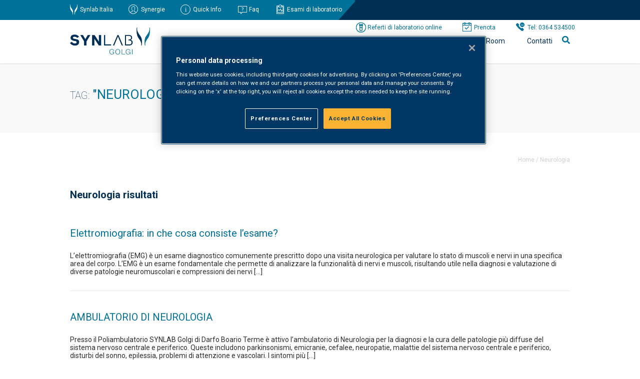

--- FILE ---
content_type: text/html; charset=UTF-8
request_url: https://www.gruppogolgi.it/tag/neurologia/
body_size: 69461
content:

<!DOCTYPE html>
<!--[if IE 7]>
<html class="ie ie7" lang="it-IT">
<![endif]-->
<!--[if IE 8]>
<html class="ie ie8" lang="it-IT">
<![endif]-->
<!--[if !(IE 7) | !(IE 8)  ]><!-->
<html lang="it-IT">
<!--<![endif]-->
<head>
	<!-- OptanonConsentNoticeStart -->
<script type="text/javascript" src="https://cdn.cookielaw.org/consent/0194d5d2-339e-7026-922c-82d90afcaa25/OtAutoBlock.js" ></script>
<script src="https://cdn.cookielaw.org/scripttemplates/otSDKStub.js"  type="text/javascript" charset="UTF-8" data-domain-script="0194d5d2-339e-7026-922c-82d90afcaa25" ></script>
<script type="text/javascript">
function OptanonWrapper() { }
</script>
<!-- OptanonConsentNoticeEnd -->

    <meta charset="UTF-8" />
    <meta content="width=device-width, initial-scale=1, maximum-scale=1" name="viewport">
    <title>Neurologia Archives - Synlab Golgi</title>
    <link rel="profile" href="http://gmpg.org/xfn/11" />
    <link rel="shortcut icon" href="https://www.gruppogolgi.it/wp-content/themes/synlab/img/favicon.ico" />
    <link rel="pingback" href="https://www.gruppogolgi.it/xmlrpc.php" />
    <link rel="stylesheet" type="text/css" media="all" href="https://www.gruppogolgi.it/wp-content/themes/synlab/style.css" />
    <link rel="stylesheet" type="text/css" media="all" href="https://www.gruppogolgi.it/wp-content/themes/synlab/css/all.css">
	<script src="https://www.gruppogolgi.it/wp-content/themes/synlab/js/jquery-3.5.1.min.js"></script>
	<script src="https://www.gruppogolgi.it/wp-content/themes/synlab/js/jquery.cookie.js"></script>

   

<script type="text/javascript">
	$(document).ready(function(){
		/*
		function setCookie(name, value, last) {
			if (last) {
			var now = new Date() ;
			var expires = new Date() ;
			expires.setTime(now.getTime()+(parseInt(last)*60*1000)) ;
			document.cookie=name+'='+escape(value)+'; expires='+
			expires.toGMTString()+'; path=/';
			} else {
			document.cookie=name+'='+escape(value)+'; expires= ; path=/';
			}
		}
		$('.alert .exit, .alert .scopri').click(function(){
    		setCookie('visit','offbanner',1440);
  		});
		if( $.cookie('visit') != 'offbanner' )
    		$('.alert').show();
		if( $.cookie('visit') == 'offbanner' )
    		$('.alert').hide();
		$(".alert .exit").click(function(){
			$(".alert").fadeOut();
		  });
		*/

		$(".searchactivate").click(function(){
			$(".is-form-id-9568").fadeIn();
		  });
		$(".is-form-id-9568").append("<i class='fas fa-times' id='cancellall'></i>");
		$("#cancellall").click(function(){
			$(".is-form-id-9568").fadeOut();
		  });
		$("#select-specialita-clinica option:first-child").html("Tutte");
		$("#select-tipologia-evento option:first-child").html("Tutti");
		$("#select-archivio option:first-child").html("Tutti");
		$("#select-corso-ecm option:first-child").html("Tutti");
		$("#beautiful-taxonomy-filters-tax-corso-ecm label.beautiful-taxonomy-filters-label").html("ECM");
		$(".menup .mediaroom").append("<div class='line'></li>");
		$(".menup .chisiamo").append("<div class='line'></li>");
		$(".menup .servizialpaziente").append("<div class='line'></li>");
		$(".menup .servizialleaziende").append("<div class='line'></li>");
		/* Menu */
		$(".menup .mediaroom").mouseenter(function(){
			$(".menup .chisiamo ul.sub-menu").fadeOut();
			$(".menup .chisiamo .line").fadeOut();
			$(".menup .servizialpaziente ul.sub-menu").fadeOut();
			$(".menup .servizialpaziente .line").fadeOut();			
			$(".menup .servizialleaziende ul.sub-menu").fadeOut();
			$(".menup .servizialleaziende .line").fadeOut();														
			$(".menup .mediaroom ul.sub-menu").fadeIn();
			$(".menup .mediaroom .line").fadeIn();			
		});
		$(".menup .mediaroom ul.sub-menu").mouseleave(function(){
			$(this).fadeOut();	
			$(".menup .mediaroom .line").fadeOut();
		});
		$(".menup .chisiamo").mouseenter(function(){
			$(".menup .mediaroom ul.sub-menu").fadeOut();
			$(".menup .mediaroom .line").fadeOut();	
			$(".menup .servizialpaziente ul.sub-menu").fadeOut();
			$(".menup .servizialpaziente .line").fadeOut();						
			$(".menup .servizialleaziende ul.sub-menu").fadeOut();
			$(".menup .servizialleaziende .line").fadeOut();											
			$(".menup .chisiamo ul.sub-menu").fadeIn();
			$(".menup .chisiamo .line").fadeIn();						
		});
		$(".menup .chisiamo ul.sub-menu").mouseleave(function(){
			$(this).fadeOut();	
			$(".menup .chisiamo .line").fadeOut();
		});		
		$(".menup .servizialpaziente").mouseenter(function(){
			$(".menup .mediaroom ul.sub-menu").fadeOut();
			$(".menup .mediaroom .line").fadeOut();			
			$(".menup .chisiamo ul.sub-menu").fadeOut();
			$(".menup .chisiamo .line").fadeOut();						
			$(".menup .servizialleaziende ul.sub-menu").fadeOut();
			$(".menup .servizialleaziende .line").fadeOut();											
			$(".menup .servizialpaziente ul.sub-menu").fadeIn();
			$(".menup .servizialpaziente .line").fadeIn();		
		});
		$(".menup .servizialpaziente ul.sub-menu").mouseleave(function(){
			$(this).fadeOut();	
			$(".menup .servizialpaziente .line").fadeOut();
		});	
		$(".menup .servizialleaziende").mouseenter(function(){
			$(".menup .mediaroom ul.sub-menu").fadeOut();
			$(".menup .mediaroom .line").fadeOut();			
			$(".menup .chisiamo ul.sub-menu").fadeOut();
			$(".menup .chisiamo .line").fadeOut();						
			$(".menup .servizialpaziente ul.sub-menu").fadeOut();
			$(".menup .servizialpaziente .line").fadeOut();
			$(".menup .servizialleaziende ul.sub-menu").fadeIn();
			$(".menup .servizialleaziende .line").fadeIn();												
		});
		$(".menup .servizialleaziende ul.sub-menu").mouseleave(function(){
			$(this).fadeOut();	
			$(".menup .servizialleaziende .line").fadeOut();
		});	
		/* Menu UP */
		$(".riferimenti .quick").mouseenter(function(){
			$(".riferimenti .quick ul.sub-menu").fadeIn();
			$(".menup ul.sub-menu").fadeOut();
		});
		$(".riferimenti .quick ul.sub-menu").mouseleave(function(){
			$(this).fadeOut();	
		});	
		$(".menup #menu-item-2851, .menup #menu-item-1936, .menup .astm-search-menu").mouseenter(function(){
			$(".menup ul.sub-menu").fadeOut();
			$(".over nav ul.sub-menu").fadeOut();
		});
		$(".over nav li").mouseenter(function(){
			$(".menup ul.sub-menu").fadeOut();
		});
        $("#menupmobile ul li.astm-search-menu, #menupmobile ul li ul.sub-menu li.contattilavoro, #menupmobile ul li ul.sub-menu li.camleimenu, #menupmobile ul li ul.sub-menu li.aboutmenu, #menupmobile ul li ul.sub-menu li.newsletter").remove();
        $("#menumobile .hamburger").click(function(){
        	$("#menupmobile").slideToggle();
			$("#menupmobile ul li.menu-item-has-children ul.sub-menu").slideUp();        	
        });
        $("#menupmobile ul li.menu-item-has-children").click(function(){
        	$(this).find("ul.sub-menu").slideToggle();
        });
	});
	</script>	
    <meta name='robots' content='index, follow, max-image-preview:large, max-snippet:-1, max-video-preview:-1' />
	<style>img:is([sizes="auto" i], [sizes^="auto," i]) { contain-intrinsic-size: 3000px 1500px }</style>
	
	<!-- This site is optimized with the Yoast SEO plugin v25.9 - https://yoast.com/wordpress/plugins/seo/ -->
	<link rel="canonical" href="https://www.gruppogolgi.it/tag/neurologia/" />
	<link rel="next" href="https://www.gruppogolgi.it/tag/neurologia/page/2/" />
	<meta property="og:locale" content="it_IT" />
	<meta property="og:type" content="article" />
	<meta property="og:title" content="Neurologia Archives - Synlab Golgi" />
	<meta property="og:url" content="https://www.gruppogolgi.it/tag/neurologia/" />
	<meta property="og:site_name" content="Synlab Golgi" />
	<meta name="twitter:card" content="summary_large_image" />
	<script type="application/ld+json" class="yoast-schema-graph">{"@context":"https://schema.org","@graph":[{"@type":"CollectionPage","@id":"https://www.gruppogolgi.it/tag/neurologia/","url":"https://www.gruppogolgi.it/tag/neurologia/","name":"Neurologia Archives - Synlab Golgi","isPartOf":{"@id":"https://www.gruppogolgi.it/#website"},"primaryImageOfPage":{"@id":"https://www.gruppogolgi.it/tag/neurologia/#primaryimage"},"image":{"@id":"https://www.gruppogolgi.it/tag/neurologia/#primaryimage"},"thumbnailUrl":"https://www.gruppogolgi.it/wp-content/uploads/2024/06/News_sito_24-1920x1050px-Neuro.jpg","breadcrumb":{"@id":"https://www.gruppogolgi.it/tag/neurologia/#breadcrumb"},"inLanguage":"it-IT"},{"@type":"ImageObject","inLanguage":"it-IT","@id":"https://www.gruppogolgi.it/tag/neurologia/#primaryimage","url":"https://www.gruppogolgi.it/wp-content/uploads/2024/06/News_sito_24-1920x1050px-Neuro.jpg","contentUrl":"https://www.gruppogolgi.it/wp-content/uploads/2024/06/News_sito_24-1920x1050px-Neuro.jpg","width":1920,"height":1050},{"@type":"BreadcrumbList","@id":"https://www.gruppogolgi.it/tag/neurologia/#breadcrumb","itemListElement":[{"@type":"ListItem","position":1,"name":"Home","item":"https://www.gruppogolgi.it/"},{"@type":"ListItem","position":2,"name":"Neurologia"}]},{"@type":"WebSite","@id":"https://www.gruppogolgi.it/#website","url":"https://www.gruppogolgi.it/","name":"Synlab Golgi","description":"Poliambulatorio e Punto Prelievi Golgi Synlab","publisher":{"@id":"https://www.gruppogolgi.it/#organization"},"potentialAction":[{"@type":"SearchAction","target":{"@type":"EntryPoint","urlTemplate":"https://www.gruppogolgi.it/?s={search_term_string}"},"query-input":{"@type":"PropertyValueSpecification","valueRequired":true,"valueName":"search_term_string"}}],"inLanguage":"it-IT"},{"@type":"Organization","@id":"https://www.gruppogolgi.it/#organization","name":"Synlab Golgi","url":"https://www.gruppogolgi.it/","logo":{"@type":"ImageObject","inLanguage":"it-IT","@id":"https://www.gruppogolgi.it/#/schema/logo/image/","url":"","contentUrl":"","caption":"Synlab Golgi"},"image":{"@id":"https://www.gruppogolgi.it/#/schema/logo/image/"}}]}</script>
	<!-- / Yoast SEO plugin. -->


<link rel="alternate" type="application/rss+xml" title="Synlab Golgi &raquo; Neurologia Feed del tag" href="https://www.gruppogolgi.it/tag/neurologia/feed/" />
<script type="text/javascript">
/* <![CDATA[ */
window._wpemojiSettings = {"baseUrl":"https:\/\/s.w.org\/images\/core\/emoji\/16.0.1\/72x72\/","ext":".png","svgUrl":"https:\/\/s.w.org\/images\/core\/emoji\/16.0.1\/svg\/","svgExt":".svg","source":{"concatemoji":"https:\/\/www.gruppogolgi.it\/wp-includes\/js\/wp-emoji-release.min.js?ver=6.8.2"}};
/*! This file is auto-generated */
!function(s,n){var o,i,e;function c(e){try{var t={supportTests:e,timestamp:(new Date).valueOf()};sessionStorage.setItem(o,JSON.stringify(t))}catch(e){}}function p(e,t,n){e.clearRect(0,0,e.canvas.width,e.canvas.height),e.fillText(t,0,0);var t=new Uint32Array(e.getImageData(0,0,e.canvas.width,e.canvas.height).data),a=(e.clearRect(0,0,e.canvas.width,e.canvas.height),e.fillText(n,0,0),new Uint32Array(e.getImageData(0,0,e.canvas.width,e.canvas.height).data));return t.every(function(e,t){return e===a[t]})}function u(e,t){e.clearRect(0,0,e.canvas.width,e.canvas.height),e.fillText(t,0,0);for(var n=e.getImageData(16,16,1,1),a=0;a<n.data.length;a++)if(0!==n.data[a])return!1;return!0}function f(e,t,n,a){switch(t){case"flag":return n(e,"\ud83c\udff3\ufe0f\u200d\u26a7\ufe0f","\ud83c\udff3\ufe0f\u200b\u26a7\ufe0f")?!1:!n(e,"\ud83c\udde8\ud83c\uddf6","\ud83c\udde8\u200b\ud83c\uddf6")&&!n(e,"\ud83c\udff4\udb40\udc67\udb40\udc62\udb40\udc65\udb40\udc6e\udb40\udc67\udb40\udc7f","\ud83c\udff4\u200b\udb40\udc67\u200b\udb40\udc62\u200b\udb40\udc65\u200b\udb40\udc6e\u200b\udb40\udc67\u200b\udb40\udc7f");case"emoji":return!a(e,"\ud83e\udedf")}return!1}function g(e,t,n,a){var r="undefined"!=typeof WorkerGlobalScope&&self instanceof WorkerGlobalScope?new OffscreenCanvas(300,150):s.createElement("canvas"),o=r.getContext("2d",{willReadFrequently:!0}),i=(o.textBaseline="top",o.font="600 32px Arial",{});return e.forEach(function(e){i[e]=t(o,e,n,a)}),i}function t(e){var t=s.createElement("script");t.src=e,t.defer=!0,s.head.appendChild(t)}"undefined"!=typeof Promise&&(o="wpEmojiSettingsSupports",i=["flag","emoji"],n.supports={everything:!0,everythingExceptFlag:!0},e=new Promise(function(e){s.addEventListener("DOMContentLoaded",e,{once:!0})}),new Promise(function(t){var n=function(){try{var e=JSON.parse(sessionStorage.getItem(o));if("object"==typeof e&&"number"==typeof e.timestamp&&(new Date).valueOf()<e.timestamp+604800&&"object"==typeof e.supportTests)return e.supportTests}catch(e){}return null}();if(!n){if("undefined"!=typeof Worker&&"undefined"!=typeof OffscreenCanvas&&"undefined"!=typeof URL&&URL.createObjectURL&&"undefined"!=typeof Blob)try{var e="postMessage("+g.toString()+"("+[JSON.stringify(i),f.toString(),p.toString(),u.toString()].join(",")+"));",a=new Blob([e],{type:"text/javascript"}),r=new Worker(URL.createObjectURL(a),{name:"wpTestEmojiSupports"});return void(r.onmessage=function(e){c(n=e.data),r.terminate(),t(n)})}catch(e){}c(n=g(i,f,p,u))}t(n)}).then(function(e){for(var t in e)n.supports[t]=e[t],n.supports.everything=n.supports.everything&&n.supports[t],"flag"!==t&&(n.supports.everythingExceptFlag=n.supports.everythingExceptFlag&&n.supports[t]);n.supports.everythingExceptFlag=n.supports.everythingExceptFlag&&!n.supports.flag,n.DOMReady=!1,n.readyCallback=function(){n.DOMReady=!0}}).then(function(){return e}).then(function(){var e;n.supports.everything||(n.readyCallback(),(e=n.source||{}).concatemoji?t(e.concatemoji):e.wpemoji&&e.twemoji&&(t(e.twemoji),t(e.wpemoji)))}))}((window,document),window._wpemojiSettings);
/* ]]> */
</script>
		
	<style id='wp-emoji-styles-inline-css' type='text/css'>

	img.wp-smiley, img.emoji {
		display: inline !important;
		border: none !important;
		box-shadow: none !important;
		height: 1em !important;
		width: 1em !important;
		margin: 0 0.07em !important;
		vertical-align: -0.1em !important;
		background: none !important;
		padding: 0 !important;
	}
</style>
<link rel='stylesheet' id='wp-block-library-css' href='https://www.gruppogolgi.it/wp-includes/css/dist/block-library/style.min.css?ver=6.8.2' type='text/css' media='all' />
<style id='classic-theme-styles-inline-css' type='text/css'>
/*! This file is auto-generated */
.wp-block-button__link{color:#fff;background-color:#32373c;border-radius:9999px;box-shadow:none;text-decoration:none;padding:calc(.667em + 2px) calc(1.333em + 2px);font-size:1.125em}.wp-block-file__button{background:#32373c;color:#fff;text-decoration:none}
</style>
<link rel='stylesheet' id='mediaelement-css' href='https://www.gruppogolgi.it/wp-includes/js/mediaelement/mediaelementplayer-legacy.min.css?ver=4.2.17' type='text/css' media='all' />
<link rel='stylesheet' id='wp-mediaelement-css' href='https://www.gruppogolgi.it/wp-includes/js/mediaelement/wp-mediaelement.min.css?ver=6.8.2' type='text/css' media='all' />
<link rel='stylesheet' id='view_editor_gutenberg_frontend_assets-css' href='https://www.gruppogolgi.it/wp-content/plugins/wp-views/public/css/views-frontend.css?ver=3.6.20' type='text/css' media='all' />
<style id='view_editor_gutenberg_frontend_assets-inline-css' type='text/css'>
.wpv-sort-list-dropdown.wpv-sort-list-dropdown-style-default > span.wpv-sort-list,.wpv-sort-list-dropdown.wpv-sort-list-dropdown-style-default .wpv-sort-list-item {border-color: #cdcdcd;}.wpv-sort-list-dropdown.wpv-sort-list-dropdown-style-default .wpv-sort-list-item a {color: #444;background-color: #fff;}.wpv-sort-list-dropdown.wpv-sort-list-dropdown-style-default a:hover,.wpv-sort-list-dropdown.wpv-sort-list-dropdown-style-default a:focus {color: #000;background-color: #eee;}.wpv-sort-list-dropdown.wpv-sort-list-dropdown-style-default .wpv-sort-list-item.wpv-sort-list-current a {color: #000;background-color: #eee;}
.wpv-sort-list-dropdown.wpv-sort-list-dropdown-style-default > span.wpv-sort-list,.wpv-sort-list-dropdown.wpv-sort-list-dropdown-style-default .wpv-sort-list-item {border-color: #cdcdcd;}.wpv-sort-list-dropdown.wpv-sort-list-dropdown-style-default .wpv-sort-list-item a {color: #444;background-color: #fff;}.wpv-sort-list-dropdown.wpv-sort-list-dropdown-style-default a:hover,.wpv-sort-list-dropdown.wpv-sort-list-dropdown-style-default a:focus {color: #000;background-color: #eee;}.wpv-sort-list-dropdown.wpv-sort-list-dropdown-style-default .wpv-sort-list-item.wpv-sort-list-current a {color: #000;background-color: #eee;}.wpv-sort-list-dropdown.wpv-sort-list-dropdown-style-grey > span.wpv-sort-list,.wpv-sort-list-dropdown.wpv-sort-list-dropdown-style-grey .wpv-sort-list-item {border-color: #cdcdcd;}.wpv-sort-list-dropdown.wpv-sort-list-dropdown-style-grey .wpv-sort-list-item a {color: #444;background-color: #eeeeee;}.wpv-sort-list-dropdown.wpv-sort-list-dropdown-style-grey a:hover,.wpv-sort-list-dropdown.wpv-sort-list-dropdown-style-grey a:focus {color: #000;background-color: #e5e5e5;}.wpv-sort-list-dropdown.wpv-sort-list-dropdown-style-grey .wpv-sort-list-item.wpv-sort-list-current a {color: #000;background-color: #e5e5e5;}
.wpv-sort-list-dropdown.wpv-sort-list-dropdown-style-default > span.wpv-sort-list,.wpv-sort-list-dropdown.wpv-sort-list-dropdown-style-default .wpv-sort-list-item {border-color: #cdcdcd;}.wpv-sort-list-dropdown.wpv-sort-list-dropdown-style-default .wpv-sort-list-item a {color: #444;background-color: #fff;}.wpv-sort-list-dropdown.wpv-sort-list-dropdown-style-default a:hover,.wpv-sort-list-dropdown.wpv-sort-list-dropdown-style-default a:focus {color: #000;background-color: #eee;}.wpv-sort-list-dropdown.wpv-sort-list-dropdown-style-default .wpv-sort-list-item.wpv-sort-list-current a {color: #000;background-color: #eee;}.wpv-sort-list-dropdown.wpv-sort-list-dropdown-style-grey > span.wpv-sort-list,.wpv-sort-list-dropdown.wpv-sort-list-dropdown-style-grey .wpv-sort-list-item {border-color: #cdcdcd;}.wpv-sort-list-dropdown.wpv-sort-list-dropdown-style-grey .wpv-sort-list-item a {color: #444;background-color: #eeeeee;}.wpv-sort-list-dropdown.wpv-sort-list-dropdown-style-grey a:hover,.wpv-sort-list-dropdown.wpv-sort-list-dropdown-style-grey a:focus {color: #000;background-color: #e5e5e5;}.wpv-sort-list-dropdown.wpv-sort-list-dropdown-style-grey .wpv-sort-list-item.wpv-sort-list-current a {color: #000;background-color: #e5e5e5;}.wpv-sort-list-dropdown.wpv-sort-list-dropdown-style-blue > span.wpv-sort-list,.wpv-sort-list-dropdown.wpv-sort-list-dropdown-style-blue .wpv-sort-list-item {border-color: #0099cc;}.wpv-sort-list-dropdown.wpv-sort-list-dropdown-style-blue .wpv-sort-list-item a {color: #444;background-color: #cbddeb;}.wpv-sort-list-dropdown.wpv-sort-list-dropdown-style-blue a:hover,.wpv-sort-list-dropdown.wpv-sort-list-dropdown-style-blue a:focus {color: #000;background-color: #95bedd;}.wpv-sort-list-dropdown.wpv-sort-list-dropdown-style-blue .wpv-sort-list-item.wpv-sort-list-current a {color: #000;background-color: #95bedd;}
</style>
<style id='global-styles-inline-css' type='text/css'>
:root{--wp--preset--aspect-ratio--square: 1;--wp--preset--aspect-ratio--4-3: 4/3;--wp--preset--aspect-ratio--3-4: 3/4;--wp--preset--aspect-ratio--3-2: 3/2;--wp--preset--aspect-ratio--2-3: 2/3;--wp--preset--aspect-ratio--16-9: 16/9;--wp--preset--aspect-ratio--9-16: 9/16;--wp--preset--color--black: #000000;--wp--preset--color--cyan-bluish-gray: #abb8c3;--wp--preset--color--white: #ffffff;--wp--preset--color--pale-pink: #f78da7;--wp--preset--color--vivid-red: #cf2e2e;--wp--preset--color--luminous-vivid-orange: #ff6900;--wp--preset--color--luminous-vivid-amber: #fcb900;--wp--preset--color--light-green-cyan: #7bdcb5;--wp--preset--color--vivid-green-cyan: #00d084;--wp--preset--color--pale-cyan-blue: #8ed1fc;--wp--preset--color--vivid-cyan-blue: #0693e3;--wp--preset--color--vivid-purple: #9b51e0;--wp--preset--gradient--vivid-cyan-blue-to-vivid-purple: linear-gradient(135deg,rgba(6,147,227,1) 0%,rgb(155,81,224) 100%);--wp--preset--gradient--light-green-cyan-to-vivid-green-cyan: linear-gradient(135deg,rgb(122,220,180) 0%,rgb(0,208,130) 100%);--wp--preset--gradient--luminous-vivid-amber-to-luminous-vivid-orange: linear-gradient(135deg,rgba(252,185,0,1) 0%,rgba(255,105,0,1) 100%);--wp--preset--gradient--luminous-vivid-orange-to-vivid-red: linear-gradient(135deg,rgba(255,105,0,1) 0%,rgb(207,46,46) 100%);--wp--preset--gradient--very-light-gray-to-cyan-bluish-gray: linear-gradient(135deg,rgb(238,238,238) 0%,rgb(169,184,195) 100%);--wp--preset--gradient--cool-to-warm-spectrum: linear-gradient(135deg,rgb(74,234,220) 0%,rgb(151,120,209) 20%,rgb(207,42,186) 40%,rgb(238,44,130) 60%,rgb(251,105,98) 80%,rgb(254,248,76) 100%);--wp--preset--gradient--blush-light-purple: linear-gradient(135deg,rgb(255,206,236) 0%,rgb(152,150,240) 100%);--wp--preset--gradient--blush-bordeaux: linear-gradient(135deg,rgb(254,205,165) 0%,rgb(254,45,45) 50%,rgb(107,0,62) 100%);--wp--preset--gradient--luminous-dusk: linear-gradient(135deg,rgb(255,203,112) 0%,rgb(199,81,192) 50%,rgb(65,88,208) 100%);--wp--preset--gradient--pale-ocean: linear-gradient(135deg,rgb(255,245,203) 0%,rgb(182,227,212) 50%,rgb(51,167,181) 100%);--wp--preset--gradient--electric-grass: linear-gradient(135deg,rgb(202,248,128) 0%,rgb(113,206,126) 100%);--wp--preset--gradient--midnight: linear-gradient(135deg,rgb(2,3,129) 0%,rgb(40,116,252) 100%);--wp--preset--font-size--small: 13px;--wp--preset--font-size--medium: 20px;--wp--preset--font-size--large: 36px;--wp--preset--font-size--x-large: 42px;--wp--preset--spacing--20: 0.44rem;--wp--preset--spacing--30: 0.67rem;--wp--preset--spacing--40: 1rem;--wp--preset--spacing--50: 1.5rem;--wp--preset--spacing--60: 2.25rem;--wp--preset--spacing--70: 3.38rem;--wp--preset--spacing--80: 5.06rem;--wp--preset--shadow--natural: 6px 6px 9px rgba(0, 0, 0, 0.2);--wp--preset--shadow--deep: 12px 12px 50px rgba(0, 0, 0, 0.4);--wp--preset--shadow--sharp: 6px 6px 0px rgba(0, 0, 0, 0.2);--wp--preset--shadow--outlined: 6px 6px 0px -3px rgba(255, 255, 255, 1), 6px 6px rgba(0, 0, 0, 1);--wp--preset--shadow--crisp: 6px 6px 0px rgba(0, 0, 0, 1);}:where(.is-layout-flex){gap: 0.5em;}:where(.is-layout-grid){gap: 0.5em;}body .is-layout-flex{display: flex;}.is-layout-flex{flex-wrap: wrap;align-items: center;}.is-layout-flex > :is(*, div){margin: 0;}body .is-layout-grid{display: grid;}.is-layout-grid > :is(*, div){margin: 0;}:where(.wp-block-columns.is-layout-flex){gap: 2em;}:where(.wp-block-columns.is-layout-grid){gap: 2em;}:where(.wp-block-post-template.is-layout-flex){gap: 1.25em;}:where(.wp-block-post-template.is-layout-grid){gap: 1.25em;}.has-black-color{color: var(--wp--preset--color--black) !important;}.has-cyan-bluish-gray-color{color: var(--wp--preset--color--cyan-bluish-gray) !important;}.has-white-color{color: var(--wp--preset--color--white) !important;}.has-pale-pink-color{color: var(--wp--preset--color--pale-pink) !important;}.has-vivid-red-color{color: var(--wp--preset--color--vivid-red) !important;}.has-luminous-vivid-orange-color{color: var(--wp--preset--color--luminous-vivid-orange) !important;}.has-luminous-vivid-amber-color{color: var(--wp--preset--color--luminous-vivid-amber) !important;}.has-light-green-cyan-color{color: var(--wp--preset--color--light-green-cyan) !important;}.has-vivid-green-cyan-color{color: var(--wp--preset--color--vivid-green-cyan) !important;}.has-pale-cyan-blue-color{color: var(--wp--preset--color--pale-cyan-blue) !important;}.has-vivid-cyan-blue-color{color: var(--wp--preset--color--vivid-cyan-blue) !important;}.has-vivid-purple-color{color: var(--wp--preset--color--vivid-purple) !important;}.has-black-background-color{background-color: var(--wp--preset--color--black) !important;}.has-cyan-bluish-gray-background-color{background-color: var(--wp--preset--color--cyan-bluish-gray) !important;}.has-white-background-color{background-color: var(--wp--preset--color--white) !important;}.has-pale-pink-background-color{background-color: var(--wp--preset--color--pale-pink) !important;}.has-vivid-red-background-color{background-color: var(--wp--preset--color--vivid-red) !important;}.has-luminous-vivid-orange-background-color{background-color: var(--wp--preset--color--luminous-vivid-orange) !important;}.has-luminous-vivid-amber-background-color{background-color: var(--wp--preset--color--luminous-vivid-amber) !important;}.has-light-green-cyan-background-color{background-color: var(--wp--preset--color--light-green-cyan) !important;}.has-vivid-green-cyan-background-color{background-color: var(--wp--preset--color--vivid-green-cyan) !important;}.has-pale-cyan-blue-background-color{background-color: var(--wp--preset--color--pale-cyan-blue) !important;}.has-vivid-cyan-blue-background-color{background-color: var(--wp--preset--color--vivid-cyan-blue) !important;}.has-vivid-purple-background-color{background-color: var(--wp--preset--color--vivid-purple) !important;}.has-black-border-color{border-color: var(--wp--preset--color--black) !important;}.has-cyan-bluish-gray-border-color{border-color: var(--wp--preset--color--cyan-bluish-gray) !important;}.has-white-border-color{border-color: var(--wp--preset--color--white) !important;}.has-pale-pink-border-color{border-color: var(--wp--preset--color--pale-pink) !important;}.has-vivid-red-border-color{border-color: var(--wp--preset--color--vivid-red) !important;}.has-luminous-vivid-orange-border-color{border-color: var(--wp--preset--color--luminous-vivid-orange) !important;}.has-luminous-vivid-amber-border-color{border-color: var(--wp--preset--color--luminous-vivid-amber) !important;}.has-light-green-cyan-border-color{border-color: var(--wp--preset--color--light-green-cyan) !important;}.has-vivid-green-cyan-border-color{border-color: var(--wp--preset--color--vivid-green-cyan) !important;}.has-pale-cyan-blue-border-color{border-color: var(--wp--preset--color--pale-cyan-blue) !important;}.has-vivid-cyan-blue-border-color{border-color: var(--wp--preset--color--vivid-cyan-blue) !important;}.has-vivid-purple-border-color{border-color: var(--wp--preset--color--vivid-purple) !important;}.has-vivid-cyan-blue-to-vivid-purple-gradient-background{background: var(--wp--preset--gradient--vivid-cyan-blue-to-vivid-purple) !important;}.has-light-green-cyan-to-vivid-green-cyan-gradient-background{background: var(--wp--preset--gradient--light-green-cyan-to-vivid-green-cyan) !important;}.has-luminous-vivid-amber-to-luminous-vivid-orange-gradient-background{background: var(--wp--preset--gradient--luminous-vivid-amber-to-luminous-vivid-orange) !important;}.has-luminous-vivid-orange-to-vivid-red-gradient-background{background: var(--wp--preset--gradient--luminous-vivid-orange-to-vivid-red) !important;}.has-very-light-gray-to-cyan-bluish-gray-gradient-background{background: var(--wp--preset--gradient--very-light-gray-to-cyan-bluish-gray) !important;}.has-cool-to-warm-spectrum-gradient-background{background: var(--wp--preset--gradient--cool-to-warm-spectrum) !important;}.has-blush-light-purple-gradient-background{background: var(--wp--preset--gradient--blush-light-purple) !important;}.has-blush-bordeaux-gradient-background{background: var(--wp--preset--gradient--blush-bordeaux) !important;}.has-luminous-dusk-gradient-background{background: var(--wp--preset--gradient--luminous-dusk) !important;}.has-pale-ocean-gradient-background{background: var(--wp--preset--gradient--pale-ocean) !important;}.has-electric-grass-gradient-background{background: var(--wp--preset--gradient--electric-grass) !important;}.has-midnight-gradient-background{background: var(--wp--preset--gradient--midnight) !important;}.has-small-font-size{font-size: var(--wp--preset--font-size--small) !important;}.has-medium-font-size{font-size: var(--wp--preset--font-size--medium) !important;}.has-large-font-size{font-size: var(--wp--preset--font-size--large) !important;}.has-x-large-font-size{font-size: var(--wp--preset--font-size--x-large) !important;}
:where(.wp-block-post-template.is-layout-flex){gap: 1.25em;}:where(.wp-block-post-template.is-layout-grid){gap: 1.25em;}
:where(.wp-block-columns.is-layout-flex){gap: 2em;}:where(.wp-block-columns.is-layout-grid){gap: 2em;}
:root :where(.wp-block-pullquote){font-size: 1.5em;line-height: 1.6;}
</style>
<link rel='stylesheet' id='beautiful-taxonomy-filters-basic-css' href='https://www.gruppogolgi.it/wp-content/plugins/beautiful-taxonomy-filters/public/css/beautiful-taxonomy-filters-base.min.css?ver=2.4.3' type='text/css' media='all' />
<link rel='stylesheet' id='beautiful-taxonomy-filters-css' href='https://www.gruppogolgi.it/wp-content/plugins/beautiful-taxonomy-filters/public/css/beautiful-taxonomy-filters-simple.min.css?ver=2.4.3' type='text/css' media='all' />
<link rel='stylesheet' id='contact-form-7-css' href='https://www.gruppogolgi.it/wp-content/plugins/contact-form-7/includes/css/styles.css?ver=6.1.1' type='text/css' media='all' />
<link rel='stylesheet' id='foobox-free-min-css' href='https://www.gruppogolgi.it/wp-content/plugins/foobox-image-lightbox/free/css/foobox.free.min.css?ver=2.7.35' type='text/css' media='all' />
<link rel='stylesheet' id='ivory-search-styles-css' href='https://www.gruppogolgi.it/wp-content/plugins/add-search-to-menu/public/css/ivory-search.min.css?ver=5.5.11' type='text/css' media='all' />
<link rel='stylesheet' id='cf7cf-style-css' href='https://www.gruppogolgi.it/wp-content/plugins/cf7-conditional-fields/style.css?ver=2.6.3' type='text/css' media='all' />
<link rel='stylesheet' id='wp-paginate-css' href='https://www.gruppogolgi.it/wp-content/plugins/wp-paginate/css/wp-paginate.css?ver=2.2.4' type='text/css' media='screen' />
<script type="text/javascript" src="https://www.gruppogolgi.it/wp-content/plugins/wp-views/vendor/toolset/common-es/public/toolset-common-es-frontend.js?ver=175000" id="toolset-common-es-frontend-js"></script>
<script type="text/javascript" src="https://www.gruppogolgi.it/wp-includes/js/jquery/jquery.min.js?ver=3.7.1" id="jquery-core-js"></script>
<script type="text/javascript" src="https://www.gruppogolgi.it/wp-includes/js/jquery/jquery-migrate.min.js?ver=3.4.1" id="jquery-migrate-js"></script>
<script type="text/javascript" id="foobox-free-min-js-before">
/* <![CDATA[ */
/* Run FooBox FREE (v2.7.35) */
var FOOBOX = window.FOOBOX = {
	ready: true,
	disableOthers: false,
	o: {wordpress: { enabled: true }, countMessage:'image %index of %total', captions: { dataTitle: ["captionTitle","title"], dataDesc: ["captionDesc","description"] }, rel: '', excludes:'.fbx-link,.nofoobox,.nolightbox,a[href*="pinterest.com/pin/create/button/"]', affiliate : { enabled: false }},
	selectors: [
		".gallery", ".wp-block-gallery", ".wp-caption", ".wp-block-image", "a:has(img[class*=wp-image-])", ".post a:has(img[class*=wp-image-])", ".foobox"
	],
	pre: function( $ ){
		// Custom JavaScript (Pre)
		
	},
	post: function( $ ){
		// Custom JavaScript (Post)
		
		// Custom Captions Code
		
	},
	custom: function( $ ){
		// Custom Extra JS
		
	}
};
/* ]]> */
</script>
<script type="text/javascript" src="https://www.gruppogolgi.it/wp-content/plugins/foobox-image-lightbox/free/js/foobox.free.min.js?ver=2.7.35" id="foobox-free-min-js"></script>
<link rel="https://api.w.org/" href="https://www.gruppogolgi.it/wp-json/" /><link rel="alternate" title="JSON" type="application/json" href="https://www.gruppogolgi.it/wp-json/wp/v2/tags/187" /><link rel="EditURI" type="application/rsd+xml" title="RSD" href="https://www.gruppogolgi.it/xmlrpc.php?rsd" />
<meta name="generator" content="WordPress 6.8.2" />
    <script>
    document.addEventListener('DOMContentLoaded', function() {
        // Gestione click su mobile
        const condividiElements = document.querySelectorAll('.condividi');
        
        condividiElements.forEach(function(element) {
            let isExpanded = false;
            
            element.addEventListener('click', function(e) {
                if (window.innerWidth <= 768) {
                    e.preventDefault();
                    
                    if (!isExpanded) {
                        element.classList.add('mobile-expanded');
                        isExpanded = true;
                    }
                }
            });
            
            // Chiudi quando si clicca fuori
            document.addEventListener('click', function(e) {
                if (!element.contains(e.target)) {
                    element.classList.remove('mobile-expanded');
                    isExpanded = false;
                }
            });
        });
    });
    </script>

    <style>
    /* Stili per mobile quando espanso */
    @media (max-width: 768px) {
        .condividi.mobile-expanded .singlesocial {
            max-width: 160px;
            opacity: 1;
            margin-right: 5px;
        }
    }
    </style>
     <script> window.addEventListener("load",function(){ var c={script:false,link:false}; function ls(s) { if(!['script','link'].includes(s)||c[s]){return;}c[s]=true; var d=document,f=d.getElementsByTagName(s)[0],j=d.createElement(s); if(s==='script'){j.async=true;j.src='https://www.gruppogolgi.it/wp-content/plugins/wp-views/vendor/toolset/blocks/public/js/frontend.js?v=1.6.16';}else{ j.rel='stylesheet';j.href='https://www.gruppogolgi.it/wp-content/plugins/wp-views/vendor/toolset/blocks/public/css/style.css?v=1.6.16';} f.parentNode.insertBefore(j, f); }; function ex(){ls('script');ls('link')} window.addEventListener("scroll", ex, {once: true}); if (('IntersectionObserver' in window) && ('IntersectionObserverEntry' in window) && ('intersectionRatio' in window.IntersectionObserverEntry.prototype)) { var i = 0, fb = document.querySelectorAll("[class^='tb-']"), o = new IntersectionObserver(es => { es.forEach(e => { o.unobserve(e.target); if (e.intersectionRatio > 0) { ex();o.disconnect();}else{ i++;if(fb.length>i){o.observe(fb[i])}} }) }); if (fb.length) { o.observe(fb[i]) } } }) </script>
	<noscript>
		<link rel="stylesheet" href="https://www.gruppogolgi.it/wp-content/plugins/wp-views/vendor/toolset/blocks/public/css/style.css">
	</noscript><style type="text/css" media="screen">.is-menu path.search-icon-path { fill: #848484;}body .popup-search-close:after, body .search-close:after { border-color: #848484;}body .popup-search-close:before, body .search-close:before { border-color: #848484;}</style>			<style type="text/css">
					</style>
					<style type="text/css">
					</style>
		
</head>

<!-- Google tag (gtag.js) -->
<script async src="https://www.googletagmanager.com/gtag/js?id=G-EY86VRWXV9"></script>
<script>
  window.dataLayer = window.dataLayer || [];
  function gtag(){dataLayer.push(arguments);}
  gtag('js', new Date());

  gtag('config', 'G-EY86VRWXV9');
</script>


<body>
	

	<header>
		<div id="menumobile">
			<div class="hamburger">	
				<div></div>
				<div></div>
				<div></div>
			</div>
		</div>
		<div class="over">	
			<div class="wrap" style="z-index: 9;">
				<div class="inwrap">
					<nav>
						<ul class="riferimenti">
							<li class="synlab"><a href="https://www.synlab.it/" target="_new">Synlab Italia</a></li>
							<li class="synergie"><a href="https://synergie.synlab.it" target="_new">Synergie</a></li>
							<li class="quick">Quick Info
								<ul class="sub-menu">
									
                                    <li>
                                        <h1>Poliambulatorio Synlab Golgi</h1>
                                        <p>via A. De Gasperi 2b/c</p>
                                        <p>25041 - Darfo Boario Terme (BS)</p>
                                        <p>Chiamaci allo <a href="tel:0364532740">+39 0364 534500</a></p>
                                        <p>o scrivici a <a href="mailto:info.boario@synlab.it" target="_new">info.boario@synlab.it</a></p>
                                        <a class="gotomappa" href="/struttura/synlab-golgi-poliambulatorio/">Vai alla mappa</a>
                                    </li>

                                    <li>
										<h1>Punto Prelievi Darfo Boario Terme</h1>
										<p>via A. De Gasperi 2b/c</p>
										<p>25041 - Darfo Boario Terme (BS)</p>
										<p>Chiamaci allo <a href="tel:0364532740">+39 0364 532740</a></p>
										<p>o scrivici a <a href="mailto:boario.pp@synlab.it" target="_new">boario.pp@synlab.it</a></p>
                                        <p>Orari: dal lunedì al sabato dalle ore 10:30 alle ore 12:30</p>
										<a class="gotomappa" href="/struttura/punto-prelievi-boario/">Vai alla mappa</a>
									</li>
									<li>
										<h1>Punto prelievi di Breno</h1>
										<p>via Donatori di sangue 10</p>
										<p>25043 - Breno (BS)</p>
										<p>Chiamaci allo <a href="tel:0364321852">+39 0364 321852</a></p>
										<p>o scrivici a <a href="mailto:breno.pp@synlab.it" target="_new">breno.pp@synlab.it</a></p>
                                        <p>Orari: dal lunedì al sabato dalle ore 10:30 alle ore 12:30</p>
										<a class="gotomappa" href="/struttura/punto-prelievi-breno/">Vai alla mappa</a>
									</li>
								</ul>
							</li>
							<li class="faq"><a href="/faq/">Faq</a></li>
							<li class="esami"><a href="https://vademecum.synlab.it/vademecum.asp" target="_new">Esami di laboratorio</a></li>
						</ul>
						<ul class="social">
							<li><a href="https://www.facebook.com/synlabitalia?locale=it_IT" target="_new"><img src="https://www.gruppogolgi.it/wp-content/themes/synlab/img/facebook_w.svg"></a></li>
							<li><a href="https://www.youtube.com/@synlabitalia7046" target="_new"><img src="https://www.gruppogolgi.it/wp-content/themes/synlab/img/youtube_w.svg"></a></li>
							<li><a href="https://www.linkedin.com/company/synlab-italia-srl/?originalSubdomain=it" target="_new"><img src="https://www.gruppogolgi.it/wp-content/themes/synlab/img/linkedin_w.svg"></a></li>
							<li><a href="https://www.instagram.com/synlab_italia/" target="_new"><img src="https://www.gruppogolgi.it/wp-content/themes/synlab/img/instagram_w.svg"></a></li>
						</ul>
						<ul class="prenotazioni">
							<li class="referti"><a href="https://refertilombardia.synlab.it/" target="_new"> Referti di laboratorio online</a></li>
							<li class="prenota"><a href="https://prenotazionilombardiaboario.synlab.it/Account/Login" target="_new"> Prenota</a></li>
							<li class="telefono"><a href="tel:0364534500">Tel: 0364 534500</a></li>
						</ul>				
					</nav>
				</div>
			</div>
			<div class="variationcolor">
				<div class="inclined"><img src="https://www.gruppogolgi.it/wp-content/themes/synlab/img/inclined.png"></div>
			</div>
		</div>
		<div class="reset"></div>
		<div class="wrap wrapmenu">
			<div class="logo">
				<a href="https://www.gruppogolgi.it/" title="Synlab Golgi">
					<img src="https://www.gruppogolgi.it/wp-content/themes/synlab/img/logo.png">
				</a>
			</div>
			<nav class="menup">
				<div class="menu-main-container"><ul id="menu-main" class="menu"><li id="menu-item-1934" class="servizialpaziente menu-item menu-item-type-custom menu-item-object-custom menu-item-has-children menu-item-1934"><a>Servizi al paziente</a>
<ul class="sub-menu">
	<li id="menu-item-7596" class="menu-item menu-item-type-custom menu-item-object-custom menu-item-7596"><a href="https://www.gruppogolgi.it/servizi-al-paziente/">Servizi al paziente</a></li>
	<li id="menu-item-7597" class="menu-item menu-item-type-post_type menu-item-object-page menu-item-7597"><a href="https://www.gruppogolgi.it/servizi-al-paziente/prevenzione-check-up/">Prevenzione – Check up</a></li>
	<li id="menu-item-7638" class="menu-item menu-item-type-custom menu-item-object-custom menu-item-7638"><a href="/esamestrumentale/">Esami Strumentali</a></li>
	<li id="menu-item-7639" class="menu-item menu-item-type-custom menu-item-object-custom menu-item-7639"><a href="/visita/">Visite</a></li>
	<li id="menu-item-7640" class="menu-item menu-item-type-custom menu-item-object-custom menu-item-7640"><a href="/trattamento/">Trattamenti</a></li>
	<li id="menu-item-7648" class="aboutmenu menu-item menu-item-type-gs_sim menu-item-object-gs_sim menu-item-7648"><h1>About</h1>
<p>Appartenente a Synlab Italia, il più grande network italiano di diagnostica medica, il Synlab Golgi Poliambulatorio offre prestazioni sanitarie di specialistica ambulatoriale. Da oltre 40 anni il Poliambulatorio è considerato un punto di riferimento per la salute in Val Camonica.</p></li>
</ul>
</li>
<li id="menu-item-1935" class="servizialleaziende menu-item menu-item-type-custom menu-item-object-custom menu-item-has-children menu-item-1935"><a>Servizi alle aziende</a>
<ul class="sub-menu">
	<li id="menu-item-9476" class="menu-item menu-item-type-custom menu-item-object-custom menu-item-9476"><a href="/servizi-alle-aziende/">Servizi alle aziende</a></li>
	<li id="menu-item-9475" class="menu-item menu-item-type-post_type menu-item-object-page menu-item-9475"><a href="https://www.gruppogolgi.it/servizi-alle-aziende/medicina-del-lavoro/">Medicina del lavoro</a></li>
	<li id="menu-item-9471" class="menu-item menu-item-type-post_type menu-item-object-page menu-item-9471"><a href="https://www.gruppogolgi.it/servizi-alle-aziende/medicina-preventiva/">Medicina preventiva</a></li>
	<li id="menu-item-9474" class="menu-item menu-item-type-post_type menu-item-object-page menu-item-9474"><a href="https://www.gruppogolgi.it/servizi-alle-aziende/welfare-aziendale/">Welfare aziendale</a></li>
	<li id="menu-item-9509" class="contattilavoro menu-item menu-item-type-gs_sim menu-item-object-gs_sim menu-item-9509"><h1>Contatti</h1>
<h2>Medicina del lavoro:</h2>
<p>Tel.+39 0364 534500</p>
<p><a href=”mailto:info.boario@synlab.it”>info.boario@synlab.it</a></p></li>
</ul>
</li>
<li id="menu-item-1936" class="menu-item menu-item-type-custom menu-item-object-custom menu-item-1936"><a href="/specialita-cliniche/">Specialità cliniche</a></li>
<li id="menu-item-1937" class="chisiamo menu-item menu-item-type-custom menu-item-object-custom menu-item-has-children menu-item-1937"><a>Chi Siamo</a>
<ul class="sub-menu">
	<li id="menu-item-6386" class="menu-item menu-item-type-post_type menu-item-object-page menu-item-6386"><a href="https://www.gruppogolgi.it/chi-siamo/about/">About</a></li>
	<li id="menu-item-6387" class="menu-item menu-item-type-post_type menu-item-object-page menu-item-6387"><a href="https://www.gruppogolgi.it/chi-siamo/i-progetti/">I progetti</a></li>
	<li id="menu-item-9618" class="menu-item menu-item-type-custom menu-item-object-custom menu-item-9618"><a href="/struttura/">Le strutture</a></li>
	<li id="menu-item-7135" class="menu-item menu-item-type-custom menu-item-object-custom menu-item-7135"><a href="/specialista/">I nostri specialisti</a></li>
	<li id="menu-item-6389" class="menu-item menu-item-type-post_type menu-item-object-page menu-item-6389"><a href="https://www.gruppogolgi.it/chi-siamo/gruppo-synlab/">Gruppo SYNLAB</a></li>
	<li id="menu-item-12455" class="menu-item menu-item-type-post_type menu-item-object-page menu-item-12455"><a href="https://www.gruppogolgi.it/chi-siamo/impegno-esg-la-creazione-di-valore/">Impegno ESG</a></li>
	<li id="menu-item-12465" class="menu-item menu-item-type-post_type menu-item-object-page menu-item-12465"><a href="https://www.gruppogolgi.it/chi-siamo/responsabilita/">Responsabilità</a></li>
	<li id="menu-item-6390" class="menu-item menu-item-type-post_type menu-item-object-page menu-item-6390"><a href="https://www.gruppogolgi.it/chi-siamo/convenzioni/">Convenzioni</a></li>
</ul>
</li>
<li id="menu-item-1939" class="mediaroom menu-item menu-item-type-custom menu-item-object-custom menu-item-has-children menu-item-1939"><a>Media Room</a>
<ul class="sub-menu">
	<li id="menu-item-1953" class="menu-item menu-item-type-custom menu-item-object-custom menu-item-1953"><a href="/novita/">News</a></li>
	<li id="menu-item-1956" class="menu-item menu-item-type-custom menu-item-object-custom menu-item-1956"><a href="/evento/">Eventi/Convegni</a></li>
	<li id="menu-item-1958" class="menu-item menu-item-type-custom menu-item-object-custom menu-item-1958"><a href="/comunicato-stampa/">Comunicati Stampa</a></li>
	<li id="menu-item-1959" class="menu-item menu-item-type-custom menu-item-object-custom menu-item-1959"><a href="/dicono-di-noi/">Dicono di Noi</a></li>
	<li id="menu-item-1982" class="newsletter menu-item menu-item-type-gs_sim menu-item-object-gs_sim menu-item-1982"><h1>Newsletter</h1>
<form action="https://c7d1c.emailsp.com/frontend/subscribe.aspx" id="mailup-iscrizione-newsletter">
<div class="bluenewsletter">
<input type="email" name="email" id="email" placeholder="Inserisci la tua email" required="required"> 

<select name="group">
<option value="28">Sono un Medico</option>
<option value="27">Sono un Paziente</option>
</select>


<input type="checkbox" name="privacy" required="required">
<label>Acconsento al trattamento dei miei dati personali. Puoi leggere l'informativa completa <a href="http://privacy.synlab.it/" target="_blank" rel="noopener">qui</a>*</label> 


<button type="submit" name="submit" value="true">ISCRIVITI ALLA NEWSLETTER</button>

<input type="hidden" name="list" value="1" >
<input type="hidden" id="apgroup" name="apgroup" value="179">
</div>
</form></li>
</ul>
</li>
<li id="menu-item-2851" class="menu-item menu-item-type-post_type menu-item-object-page menu-item-2851"><a href="https://www.gruppogolgi.it/contatti-synlab-golgi-poliambulatorio/">Contatti</a></li>
</ul></div>				<form  class="is-search-form is-form-style is-form-style-3 is-form-id-9568" action="https://www.gruppogolgi.it/" method="get" role="search" ><label for="is-search-input-9568"><span class="is-screen-reader-text">Search for:</span><input  type="search" id="is-search-input-9568" name="s" value="" class="is-search-input" placeholder="Cerca" autocomplete=off /></label><button type="submit" class="is-search-submit"><span class="is-screen-reader-text">Search Button</span><span class="is-search-icon"><svg focusable="false" aria-label="Search" xmlns="http://www.w3.org/2000/svg" viewBox="0 0 24 24" width="24px"><path d="M15.5 14h-.79l-.28-.27C15.41 12.59 16 11.11 16 9.5 16 5.91 13.09 3 9.5 3S3 5.91 3 9.5 5.91 16 9.5 16c1.61 0 3.09-.59 4.23-1.57l.27.28v.79l5 4.99L20.49 19l-4.99-5zm-6 0C7.01 14 5 11.99 5 9.5S7.01 5 9.5 5 14 7.01 14 9.5 11.99 14 9.5 14z"></path></svg></span></button><input type="hidden" name="id" value="9568" /></form>				<div class="searchactivate"><i class="fas fa-search"></i></div>
			</nav>
			<nav id="menupmobile" style="display: none;">
				<div class="menu-main-container"><ul id="menu-main-1" class="menu"><li class="servizialpaziente menu-item menu-item-type-custom menu-item-object-custom menu-item-has-children menu-item-1934"><a>Servizi al paziente</a>
<ul class="sub-menu">
	<li class="menu-item menu-item-type-custom menu-item-object-custom menu-item-7596"><a href="https://www.gruppogolgi.it/servizi-al-paziente/">Servizi al paziente</a></li>
	<li class="menu-item menu-item-type-post_type menu-item-object-page menu-item-7597"><a href="https://www.gruppogolgi.it/servizi-al-paziente/prevenzione-check-up/">Prevenzione – Check up</a></li>
	<li class="menu-item menu-item-type-custom menu-item-object-custom menu-item-7638"><a href="/esamestrumentale/">Esami Strumentali</a></li>
	<li class="menu-item menu-item-type-custom menu-item-object-custom menu-item-7639"><a href="/visita/">Visite</a></li>
	<li class="menu-item menu-item-type-custom menu-item-object-custom menu-item-7640"><a href="/trattamento/">Trattamenti</a></li>
	<li class="aboutmenu menu-item menu-item-type-gs_sim menu-item-object-gs_sim menu-item-7648"><h1>About</h1>
<p>Appartenente a Synlab Italia, il più grande network italiano di diagnostica medica, il Synlab Golgi Poliambulatorio offre prestazioni sanitarie di specialistica ambulatoriale. Da oltre 40 anni il Poliambulatorio è considerato un punto di riferimento per la salute in Val Camonica.</p></li>
</ul>
</li>
<li class="servizialleaziende menu-item menu-item-type-custom menu-item-object-custom menu-item-has-children menu-item-1935"><a>Servizi alle aziende</a>
<ul class="sub-menu">
	<li class="menu-item menu-item-type-custom menu-item-object-custom menu-item-9476"><a href="/servizi-alle-aziende/">Servizi alle aziende</a></li>
	<li class="menu-item menu-item-type-post_type menu-item-object-page menu-item-9475"><a href="https://www.gruppogolgi.it/servizi-alle-aziende/medicina-del-lavoro/">Medicina del lavoro</a></li>
	<li class="menu-item menu-item-type-post_type menu-item-object-page menu-item-9471"><a href="https://www.gruppogolgi.it/servizi-alle-aziende/medicina-preventiva/">Medicina preventiva</a></li>
	<li class="menu-item menu-item-type-post_type menu-item-object-page menu-item-9474"><a href="https://www.gruppogolgi.it/servizi-alle-aziende/welfare-aziendale/">Welfare aziendale</a></li>
	<li class="contattilavoro menu-item menu-item-type-gs_sim menu-item-object-gs_sim menu-item-9509"><h1>Contatti</h1>
<h2>Medicina del lavoro:</h2>
<p>Tel.+39 0364 534500</p>
<p><a href=”mailto:info.boario@synlab.it”>info.boario@synlab.it</a></p></li>
</ul>
</li>
<li class="menu-item menu-item-type-custom menu-item-object-custom menu-item-1936"><a href="/specialita-cliniche/">Specialità cliniche</a></li>
<li class="chisiamo menu-item menu-item-type-custom menu-item-object-custom menu-item-has-children menu-item-1937"><a>Chi Siamo</a>
<ul class="sub-menu">
	<li class="menu-item menu-item-type-post_type menu-item-object-page menu-item-6386"><a href="https://www.gruppogolgi.it/chi-siamo/about/">About</a></li>
	<li class="menu-item menu-item-type-post_type menu-item-object-page menu-item-6387"><a href="https://www.gruppogolgi.it/chi-siamo/i-progetti/">I progetti</a></li>
	<li class="menu-item menu-item-type-custom menu-item-object-custom menu-item-9618"><a href="/struttura/">Le strutture</a></li>
	<li class="menu-item menu-item-type-custom menu-item-object-custom menu-item-7135"><a href="/specialista/">I nostri specialisti</a></li>
	<li class="menu-item menu-item-type-post_type menu-item-object-page menu-item-6389"><a href="https://www.gruppogolgi.it/chi-siamo/gruppo-synlab/">Gruppo SYNLAB</a></li>
	<li class="menu-item menu-item-type-post_type menu-item-object-page menu-item-12455"><a href="https://www.gruppogolgi.it/chi-siamo/impegno-esg-la-creazione-di-valore/">Impegno ESG</a></li>
	<li class="menu-item menu-item-type-post_type menu-item-object-page menu-item-12465"><a href="https://www.gruppogolgi.it/chi-siamo/responsabilita/">Responsabilità</a></li>
	<li class="menu-item menu-item-type-post_type menu-item-object-page menu-item-6390"><a href="https://www.gruppogolgi.it/chi-siamo/convenzioni/">Convenzioni</a></li>
</ul>
</li>
<li class="mediaroom menu-item menu-item-type-custom menu-item-object-custom menu-item-has-children menu-item-1939"><a>Media Room</a>
<ul class="sub-menu">
	<li class="menu-item menu-item-type-custom menu-item-object-custom menu-item-1953"><a href="/novita/">News</a></li>
	<li class="menu-item menu-item-type-custom menu-item-object-custom menu-item-1956"><a href="/evento/">Eventi/Convegni</a></li>
	<li class="menu-item menu-item-type-custom menu-item-object-custom menu-item-1958"><a href="/comunicato-stampa/">Comunicati Stampa</a></li>
	<li class="menu-item menu-item-type-custom menu-item-object-custom menu-item-1959"><a href="/dicono-di-noi/">Dicono di Noi</a></li>
	<li class="newsletter menu-item menu-item-type-gs_sim menu-item-object-gs_sim menu-item-1982"><h1>Newsletter</h1>
<form action="https://c7d1c.emailsp.com/frontend/subscribe.aspx" id="mailup-iscrizione-newsletter">
<div class="bluenewsletter">
<input type="email" name="email" id="email" placeholder="Inserisci la tua email" required="required"> 

<select name="group">
<option value="28">Sono un Medico</option>
<option value="27">Sono un Paziente</option>
</select>


<input type="checkbox" name="privacy" required="required">
<label>Acconsento al trattamento dei miei dati personali. Puoi leggere l'informativa completa <a href="http://privacy.synlab.it/" target="_blank" rel="noopener">qui</a>*</label> 


<button type="submit" name="submit" value="true">ISCRIVITI ALLA NEWSLETTER</button>

<input type="hidden" name="list" value="1" >
<input type="hidden" id="apgroup" name="apgroup" value="179">
</div>
</form></li>
</ul>
</li>
<li class="menu-item menu-item-type-post_type menu-item-object-page menu-item-2851"><a href="https://www.gruppogolgi.it/contatti-synlab-golgi-poliambulatorio/">Contatti</a></li>
</ul></div>				<ul class="prenotazioni">
					<li class="referti"><a href="https://refertilombardia.synlab.it/" target="_new"> Referti di laboratorio online</a></li>
					<li class="prenota"><a href="https://prenotazionilombardiaboario.synlab.it/Account/Login" target="_new"> Prenota</a></li>
					<li class="telefono"><a href="tel:0364534500">Tel: 0364 534500</a></li>
				</ul>
			</nav>				
		</div>
		<div class="reset"></div>
		<!--
		<div class="alert">
			<div class="wrap">
				<div class="icon">
					<img src="https://www.gruppogolgi.it/wp-content/themes/synlab/img/cross.png">
				</div>
				<div class="alert_covid">
					Durante l’emergenza sanitaria da COVID-19, il Poliambulatorio Golgi garantisce a pazienti e dipendenti un accesso e una permanenza sicura nei propri ambienti. Scopri le misure precauzionali, le modalità di accesso e di prenotazione.
				</div>
				<div class="scopri">
					<a href="/novita/covide-synlab-attenta-alla-vostra-sicurezza/"><button>Scopri</button></a>
				</div>
			</div>
			<div class="exit">
				<img src="https://www.gruppogolgi.it/wp-content/themes/synlab/img/cross-white.png">
			</div>
		</div>
	-->
	</header>





          <div class="banner_search">
          <div class="wrap">
               <div class="message">
                    <h1><span>TAG: </span>"Neurologia"</h1>
               </div>
          </div>
     </div>
     
    <div class="full white margin-searchbanner">
        <div class="wrap">
            <p id="breadcrumbs"><span><span><a href="https://www.gruppogolgi.it/">Home</a></span> / <span class="breadcrumb_last" aria-current="page">Neurologia</span></span></p>    
        </div>
    </div>

     <div class="full white searcresult">
          <div class="wrap">
               <div class="inwrap">

                    <div class="result">
                         Neurologia risultati
                    </div>
                    <ul>
                                                                           <li class="ciclo_search">
                              <a href="https://www.gruppogolgi.it/novita/elettromiografia-in-che-cosa-consiste-lesame/">Elettromiografia: in che cosa consiste l’esame?</a>
                              <p><p>L&#8217;elettromiografia (EMG) è un esame diagnostico comunemente prescritto dopo una visita neurologica per valutare lo stato di muscoli e nervi in una specifica area del corpo. L&#8217;EMG è un esame fondamentale che permette di analizzare la funzionalità di nervi e muscoli, risultando utile nella diagnosi e valutazione di diverse patologie neuromuscolari e compressioni dei nervi [&hellip;]</p>
</p>
                         </li>
                                                  <li class="ciclo_search">
                              <a href="https://www.gruppogolgi.it/novita/ambulatorio-di-neurologia/">AMBULATORIO DI NEUROLOGIA</a>
                              <p><p>Presso il Poliambulatorio SYNLAB Golgi di Darfo Boario Terme è attivo l’ambulatorio di Neurologia per la diagnosi e la cura delle patologie più diffuse del sistema nervoso centrale e periferico. Queste includono parkinsonismi, emicranie, cefalee, neuropatie, malattie del sistema nervoso centrale e periferico, disturbi del sonno, epilessia, problemi di attenzione e vascolari. I sintomi più [&hellip;]</p>
</p>
                         </li>
                                                  <li class="ciclo_search">
                              <a href="https://www.gruppogolgi.it/press/risponde-il-neurologo-sono-sempre-stanca/">Risponde il Neurologo: sono sempre stanca</a>
                              <p></p>
                         </li>
                                                  <li class="ciclo_search">
                              <a href="https://www.gruppogolgi.it/press/sclerosi-multipla-il-volto-quotidiano-della-malattia/">SCLEROSI MULTIPLA: il volto quotidiano della malattia</a>
                              <p></p>
                         </li>
                                                  <li class="ciclo_search">
                              <a href="https://www.gruppogolgi.it/press/si-parla-di-medicina-complementare/">Si parla di &#8220;medicina complementare&#8221;</a>
                              <p></p>
                         </li>
                                                  <li class="ciclo_search">
                              <a href="https://www.gruppogolgi.it/press/quale-ruolo-della-medicina-complementare-nella-neurologia-di-oggi/">Quale ruolo della medicina complementare nella neurologia di oggi</a>
                              <p></p>
                         </li>
                                                  <li class="ciclo_search">
                              <a href="https://www.gruppogolgi.it/press/corso-ecm-al-cam-di-monza-il-ruolo-della-medicina-complementare-nella-neurologia-di-oggi/">Corso ECM al CAM di Monza: il ruolo della medicina complementare nella neurologia di oggi</a>
                              <p></p>
                         </li>
                                                  <li class="ciclo_search">
                              <a href="https://www.gruppogolgi.it/press/invecchiamento-cerebrale-e-demenza-una-questione-di-dignita/">Invecchiamento cerebrale e demenza. Una questione di dignità</a>
                              <p></p>
                         </li>
                                                  <li class="ciclo_search">
                              <a href="https://www.gruppogolgi.it/press/si-puo-scoprirlo-con-quindici-anni-danticipo/">Si può scoprirlo con quindici anni d&#8217;anticipo</a>
                              <p></p>
                         </li>
                                                  <li class="ciclo_search">
                              <a href="https://www.gruppogolgi.it/press/grande-successo-per-il-convegno-su-invecchiamento-cerebrale-e-demenza-tenutosi-al-cam-2/">Grande successo per il convegno su invecchiamento cerebrale e demenza tenutosi al CAM</a>
                              <p></p>
                         </li>
                                                  <li class="ciclo_search">
                              <a href="https://www.gruppogolgi.it/press/invecchiamento-cerebrale-e-demenza-120-persone-al-cam/">Invecchiamento cerebrale e demenza, 120 persone al CAM</a>
                              <p></p>
                         </li>
                                                  <li class="ciclo_search">
                              <a href="https://www.gruppogolgi.it/press/invecchiamento-cerebrale-e-demenza-incontro-divulgativo-alla-presenza-degli-esperti-3/">Invecchiamento cerebrale e demenza: incontro divulgativo alla presenza degli esperti</a>
                              <p></p>
                         </li>
                                                  <li class="ciclo_search">
                              <a href="https://www.gruppogolgi.it/press/invecchiamento-cerebrale-e-demenza-le-avvisaglie-della-malattia-si-manifestano-molti-anni-prima-prima-che-compaiano-i-sintomi-clinici/">Invecchiamento cerebrale e demenza: le avvisaglie della malattia si manifestano molti anni prima prima che compaiano i sintomi clinici</a>
                              <p></p>
                         </li>
                                                  <li class="ciclo_search">
                              <a href="https://www.gruppogolgi.it/press/grande-successo-per-il-convegno-su-invecchiamento-cerebrale-e-demenza-tenutosi-al-cam/">Grande successo per il convegno su invecchiamento cerebrale e demenza tenutosi al CAM</a>
                              <p></p>
                         </li>
                                                  <li class="ciclo_search">
                              <a href="https://www.gruppogolgi.it/press/un-esame-genetico-ci-puo-dire-il-nostro-futuro/">Un esame genetico ci può dire il nostro futuro</a>
                              <p></p>
                         </li>
                         <div class="navigation"><ol class="wp-paginate font-inherit"><li><span class='page current'>1</span></li><li><a href='https://www.gruppogolgi.it/tag/neurologia/page/2/' title='2' aria-label='Go to page 2' class='page'>2</a></li><li><a href="https://www.gruppogolgi.it/tag/neurologia/page/2" class="next" aria-label="Go to next page">next</a></li></ol></div>                                             </ul>
               </div>
          </div>
     </div>


                    
                    
                    

                    
                    



	<footer>
		<div class="wrap">
			<div class="inwrap">
				<div class="inleft">
					<img class="footerlogo" src="https://www.gruppogolgi.it/wp-content/themes/synlab/img/logowhite.png" alt="Golgi">
				</div>
				<div class="inright">
					<a href="https://www.linkedin.com/company/synlab-italia-srl/?originalSubdomain=it" target="_new"><img src="https://www.gruppogolgi.it/wp-content/themes/synlab/img/linkedin_w.svg"></a>
					<a href="https://www.youtube.com/@synlabitalia7046" target="_new"><img src="https://www.gruppogolgi.it/wp-content/themes/synlab/img/youtube_w.svg"></a>
					<a href="https://www.facebook.com/synlabitalia?locale=it_IT" target="_new"><img src="https://www.gruppogolgi.it/wp-content/themes/synlab/img/facebook_w.svg"></a>
					<a href="https://www.instagram.com/synlab_italia/" target="_new"><img src="https://www.gruppogolgi.it/wp-content/themes/synlab/img/instagram_w.svg"></a>
					<h1>Stay in touch</h1>
				</div>
				<div class="reset hh"></div>
				<div class="refeer">
					<div class="groupfooter">
						<address>
							<h1>Poliambulatorio Synlab Golgi</h1>
							<p>Via A. De Gasperi n. 2 b/c <br>25041 Darfo Boario Terme (BS)<br><a href="tel:0364534500">Chiamaci allo +39 0364 534500 </a><br>o scrivici a <a href="mailto:info.boario@synlab.it" target="_blank">info.boario@synlab.it</a></p>
						</address>
						<div class="linkpreno"><a href="https://prenotazionilombardiaboario.synlab.it/Account/Login" target="_blank" rel="noopener noreferrer">Prenota</a></div>
					</div>
					<div class="reset h"></div>

					<div class="groupfooter">
						<address>
							<h1>Punto Prelievi Darfo Boario Terme</h1>
							<p>Via A. De Gasperi n. 2 b/c <br>25041 Darfo Boario Terme (BS)
							<br><a href="tel:0364532740">Chiamaci allo +39 0364 532740 </a><br>o scrivici a <a href="mailto:breno.pp@synlab.itt" target="_blank"> boario.pp@synlab.it</a>
							<br>Orari: dal lunedì al sabato dalle ore 10:30 alle ore 12:30</p>
						</address>
						<div class="linkpreno"><a href="https://prenotazionilombardiaboario.synlab.it/Account/Login" target="_blank" rel="noopener noreferrer">Prenota</a></div>
					</div>

					<div class="reset h"></div>					

					<div class="groupfooter">
						<address>
							<h1>Punto prelievi Breno</h1>
							<p>via Donatori di sangue 10, 25043 - Breno (BS)
							<br><a href="tel:0364321852">Chiamaci allo0364321852 </a><br>o scrivici a <a href="mailto:breno.pp@synlab.itt" target="_blank" rel="noopener noreferrer">breno.pp@synlab.it</a>
							<br>Orari: dal lunedì al sabato dalle ore 10:30 alle ore 12:30</p>
						</address>
						<div class="linkpreno"><a href="https://prenotazionilombardiaboario.synlab.it/Account/Login" target="_blank" rel="noopener noreferrer">Prenota</a></div>
					</div>


				</div>

	
							
				<nav>
					<label>MENU'</label>
					<ul>
						<li><a href="/servizi-al-paziente/">Servizi al paziente</a></li>
						<li><a href="/servizi-alle-aziende/">Servizi alle aziende</a></li> 
						<li><a href="/specialita-cliniche/">Specialità cliniche</a></li>
						<li><a href="/chi-siamo/about/">Chi siamo</a></li>
						<li><a href="/novita/">Media room</a></li>
						<li><a href="/contatti/">Contatti</a></li>
						<li><a href="https://www.synlab.it/chi-siamo/amministrazione-trasparente.html" target="_blank" rel="noopener noreferrer" >Amministrazione Trasparente</a></li>
					</ul>
				</nav>
				<nav>
					<label>QUICK LINKS</label>
					<ul>
						<li><a href="/faq/">Faq</a></li>
						<li><a href="https://vademecum.synlab.it/vademecum.asp" target="_blank" rel="noopener noreferrer">Esami di laboratorio</a></li>
						<li><a href="https://prenotazionilombardiamonzaagrate.synlab.it/Account/Login" target="_blank" rel="noopener noreferrer">Prenota</a></li>
						<li><a href="https://refertilombardia.synlab.it/" target="_blank">Referti online</a></li>
						<li><a href="https://synergie.synlab.it/" target="_blank" rel="noopener noreferrer">Synergie</a></li>
					</ul>
				</nav>					
				<nav>
					<label>SEDI</label>
					<ul>
						<li><a href="/struttura/poliambulatorio-synlab-golgi/">Poliambulatorio Synlab Golgi</a></li>
						<li><a href="/struttura/punto-prelievi-di-breno/">Punto prelievi Breno</a></li>
						<li><a href="/struttura/punto-prelievi-boario/">Punto prelievi Boario</a></li>
					</ul>
				</nav>	
				<nav>
					<label>GRUPPO</label>
					<ul>
						<li><a href="https://www.synlab.it/" target="_blank" rel="noopener noreferrer">Synlab Italia</a></li>
					</ul>
				</nav>		
												
			</div>
		</div>
	</footer>
	<div class="credit">
		<p>Copyright © 2021 Synlab Italia Srl a socio unico | Soggetta a Direzione e Coordinamento di SYNLAB AG.</p>
		<p>Iscrizione alla Camera di Commercio di Monza - Capitale sociale € 550.000,80 int.vers. - N° REA 1865893 - P.Iva e Cod. Fisc. 00577680176</p>
		
		<p>Direttore sanitario: Dott. Guglielmo Marrale</p>
		<ul> 
			<li><a href="https://privacy.synlab.it/" target="_blank" rel="noopener noreferrer">Privacy policy</a></li>
			<li><a href="https://privacy.synlab.it/#cookie" target="_blank" rel="noopener noreferrer">Cookie policy</a></li>
			<li><!-- OptanonCookieSettingsButtonStart --><button id="ot-sdk-btn" class="ot-sdk-show-settings">CookieSettings</button><!-- OptanonCookieSettingsButtonEnd --></li>
		</ul>
	</div>
</body>
<script type="speculationrules">
{"prefetch":[{"source":"document","where":{"and":[{"href_matches":"\/*"},{"not":{"href_matches":["\/wp-*.php","\/wp-admin\/*","\/wp-content\/uploads\/*","\/wp-content\/*","\/wp-content\/plugins\/*","\/wp-content\/themes\/synlab\/*","\/*\\?(.+)"]}},{"not":{"selector_matches":"a[rel~=\"nofollow\"]"}},{"not":{"selector_matches":".no-prefetch, .no-prefetch a"}}]},"eagerness":"conservative"}]}
</script>
<script type="text/javascript" id="beautiful-taxonomy-filters-js-extra">
/* <![CDATA[ */
var btf_localization = {"ajaxurl":"https:\/\/www.gruppogolgi.it\/wp-admin\/admin-ajax.php","min_search":"8","allow_clear":"","show_description":"1","disable_select2":"1","conditional_dropdowns":"","language":"","rtl":"","disable_fuzzy":"","show_count":""};
/* ]]> */
</script>
<script type="text/javascript" src="https://www.gruppogolgi.it/wp-content/plugins/beautiful-taxonomy-filters/public/js/beautiful-taxonomy-filters-public.js?ver=2.4.3" id="beautiful-taxonomy-filters-js"></script>
<script type="text/javascript" src="https://www.gruppogolgi.it/wp-includes/js/dist/hooks.min.js?ver=4d63a3d491d11ffd8ac6" id="wp-hooks-js"></script>
<script type="text/javascript" src="https://www.gruppogolgi.it/wp-includes/js/dist/i18n.min.js?ver=5e580eb46a90c2b997e6" id="wp-i18n-js"></script>
<script type="text/javascript" id="wp-i18n-js-after">
/* <![CDATA[ */
wp.i18n.setLocaleData( { 'text direction\u0004ltr': [ 'ltr' ] } );
/* ]]> */
</script>
<script type="text/javascript" src="https://www.gruppogolgi.it/wp-content/plugins/contact-form-7/includes/swv/js/index.js?ver=6.1.1" id="swv-js"></script>
<script type="text/javascript" id="contact-form-7-js-before">
/* <![CDATA[ */
var wpcf7 = {
    "api": {
        "root": "https:\/\/www.gruppogolgi.it\/wp-json\/",
        "namespace": "contact-form-7\/v1"
    }
};
/* ]]> */
</script>
<script type="text/javascript" src="https://www.gruppogolgi.it/wp-content/plugins/contact-form-7/includes/js/index.js?ver=6.1.1" id="contact-form-7-js"></script>
<script type="text/javascript" id="wpcf7cf-scripts-js-extra">
/* <![CDATA[ */
var wpcf7cf_global_settings = {"ajaxurl":"https:\/\/www.gruppogolgi.it\/wp-admin\/admin-ajax.php"};
/* ]]> */
</script>
<script type="text/javascript" src="https://www.gruppogolgi.it/wp-content/plugins/cf7-conditional-fields/js/scripts.js?ver=2.6.3" id="wpcf7cf-scripts-js"></script>
<script type="text/javascript" id="ivory-search-scripts-js-extra">
/* <![CDATA[ */
var IvorySearchVars = {"is_analytics_enabled":"1"};
/* ]]> */
</script>
<script type="text/javascript" src="https://www.gruppogolgi.it/wp-content/plugins/add-search-to-menu/public/js/ivory-search.min.js?ver=5.5.11" id="ivory-search-scripts-js"></script>




</html>